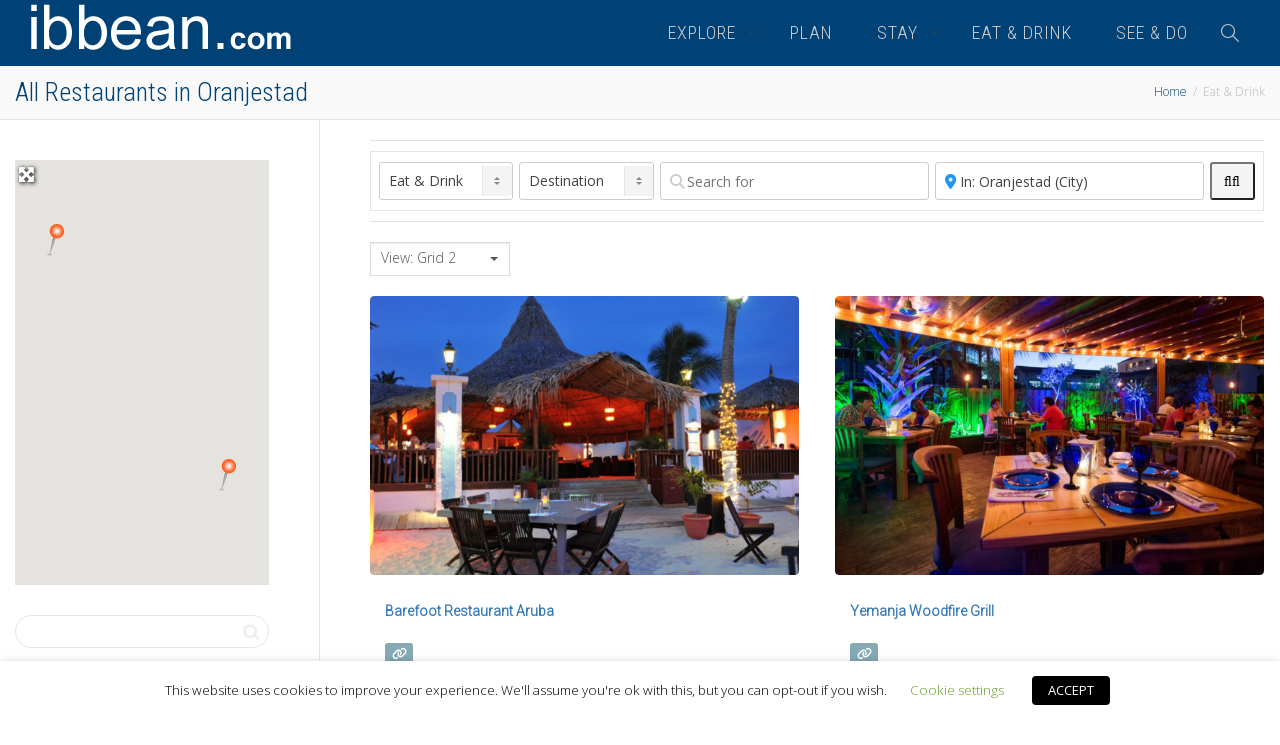

--- FILE ---
content_type: text/css
request_url: https://ibbean.com/wp-content/themes/kleo-child/assets/css/geo.css?ver=6.8.3
body_size: 3231
content:
body.kleo-geodir #geodir-wrapper-content > header.entry-header {
    display: none;
}

body.body_fullscreen #geodir-wrapper-content,
body.body_fullscreen #site-header{
    display: none;
}

body.single.kleo-geodir #geodir-wrapper-content{
  overflow: unset!important;
  height: 100%!important;
}

.sd-mobile-search-controls {
    display: none;
    margin-bottom: 10px;
    overflow: hidden;
}

.wrap-content #geodir-sidebar-right{
  padding: 0px;
}

.kleo-geodir #main-container .row > .template-page{
  padding-bottom: 0px;
}

.kleo-geodir #main-container .row > .template-page .geodir_full_page .geodir_advance_search_widget{
  display: none;
}

body.kleo-geodir #main-container.container{
  max-width: 100%
}

.featured-area::before {
    background-color: black;
    bottom: 0;
    content: "";
    left: 0;
    opacity: 0.5;
    position: absolute;
    right: 0;
    top: 0;
    z-index: 2;
}

.single-gd_place .featured-area::before {
    opacity: 0;
}

.featured-area {
    align-items: center;
    display: flex;
    min-height: 350px;
    flex-direction: column;
    padding: 32px 0;
    position: relative;
    text-align: center;
}

.sd-homepage .featured-area, .sd-location .featured-area {
    height: 100vh;
}

.sd-homepage .container .featured-area, .sd-location .container .featured-area {
    height: inherit;
}

.kleo-geodir.single.geodir-page .featured-area, .kleo-geodir.sd-preview .featured-area {
    height: 65vh;
    width: 100%;
}

.featured-img {
    background-color: #f9f9f9;
    background-position: 50% 20%;
    background-repeat: no-repeat;
    background-size: cover;
    border-bottom: 1px solid rgba(0, 0, 0, 0.075);
    height: 100%;
    left: 0;
    position: absolute;
    top: 0;
    width: 100%;
    z-index: 0;
    overflow: hidden;
}

.header-wrap {
    position: relative;
    z-index: 5;
}

.header-wrap {
    flex-grow: 1;
    justify-content: center;
    display: flex;
    flex-direction: column;
    margin: 0 auto;
    padding: 0 30px;
}

.kleo-geodir .featured-area h1.entry-title {
    color: #fff;
    font-size: 60px;
    position: relative;
    z-index: 1111;
    padding: 0;
    margin: 0;
}

.kleo-geodir h1.entry-title {
    font-size: 30px;
}

.kleo-geodir.search h1.entry-title, .kleo-geodir.author h1.entry-title {
    font-size: 18px;
    margin: 0;
}

.kleo-geodir .entry-subtitle {
    color: #fff;
    font-size: 20px;
    line-height: 35px;
}

.kleo-geodir.home .geodir-loc-bar, .kleo-geodir.sd-location .geodir-loc-bar {
    border: 0 none;
    margin: 0 0 20px;
}

.kleo-geodir.home .featured-area .geodir-loc-bar-in, .kleo-geodir.sd-location .featured-area .geodir-loc-bar-in {
    background: transparent none repeat scroll 0 0;
    border: 0 none;
    margin: 0 auto;
    max-width: 590px;
}

.kleo-geodir.home .featured-area .geodir-filter-container, .kleo-geodir.sd-location .featured-area .geodir-filter-container {
    position: absolute;
    text-align: left;
    z-index: 5001;
    margin-right: 38px;
    margin-left: 8px;
}


.kleo-geodir .near-compass {
    color: #ccc;
    cursor: pointer;
}

.kleo-geodir .near-compass .fa {
    font-size: 18px;
}

.kleo-geodir .near-compass:hover {
    color: #ed6d62;
}

.kleo-geodir.home .featured-area .geodir-category-list-in, .kleo-geodir.sd-location .featured-area .geodir-category-list-in {
    background: transparent none repeat scroll 0 0;
    border: 0 none;
    margin-top: 0;
    padding: 0;
}

.kleo-geodir.home .featured-area .geodir-cat-list-tax, .kleo-geodir.sd-location .featured-area .geodir-cat-list-tax {
    display: none;
}

.geodir-cat-list ul {
    list-style: outside none none;
    margin-top: 20px;
}

.kleo-geodir.home .featured-area .cat-link, .kleo-geodir.home .featured-area .geodir-pcat-show img, .kleo-geodir.sd-location .featured-area .cat-link, .kleo-geodir.sd-location .featured-area .geodir-pcat-show img {
    display: block;
    margin: 0 auto;
}

.kleo-geodir .featured-area .geodir-cat-list ul li {
    font-size: 12px;
}

.kleo-geodir .featured-area .geodir-cat-list ul li:nth-child(5n) {
    margin-right: 0;
}

.kleo-geodir.home .featured-area span.geodir_term_class, .kleo-geodir.sd-location .featured-area span.geodir_term_class {
    display: none;
}

.kleo-geodir.home .featured-area .geodir-pcat-show > a, .home-more a, .kleo-geodir.sd-location .featured-area .geodir-pcat-show > a {
    color: #fff;
}

.kleo-geodir.home .featured-area .geodir-pcat-show, .kleo-geodir.sd-location .featured-area .geodir-pcat-show {
    background: rgba(0, 0, 0, 0.5) none repeat scroll 0 center;
    border-radius: 10px;
    width: 18.4%;
    padding: 10px;
}

.kleo-geodir.home .featured-area .geodir-pcat-show:hover, .kleo-geodir.sd-location .featured-area .geodir-pcat-show:hover {
    background: rgba(0, 0, 0, 0.2) none repeat scroll 0 center;
}

.kleo-geodir.home .featured-area .geodir-pcat-show:last-child, .kleo-geodir.sd-location .featured-area .geodir-pcat-show:last-child {
    margin-right: 0;
}

.kleo-geodir.home .featured-area .geodir-pcat-show img, .kleo-geodir.sd-location .featured-area .geodir-pcat-show img {
    height: 35px !important;
}

.featured-area .geodir-cat-list {
    color: #fff;
    font-size: 16px;
}

.featured-area .geodir-cat-list-more {
    display: none;
}

/* Details page */

.featured-area .sd-event-dates-head p {
    color: #ffffff;
    font-size: 22px;
    line-height: 30px;
}

.kleo-geodir .geodir-tabs-content.entry-content.geodir-tabs-list > li {
    margin: 0;
    width: 100%;
}

.kleo-geodir .sd-detail-details {
    border-bottom: 1px solid #ccc;
    margin: 30px 0;
    overflow: hidden;
    padding-bottom: 30px;
    margin-bottom: 0px;
}

.kleo-geodir .sd-detail-author {
    float: left;
    margin: 10px 50px 0 0;
}

.kleo-geodir .author-avatar {
    border-radius: 50px;
    height: 100px;
    width: 100px;
    overflow: hidden;
    margin: 0 auto;
    border: 1px solid #82888a;
}

.kleo-geodir .author-link {
    margin: 10px 0 0;
    text-align: center;
}

.kleo-geodir .author-link a {
    color: #82888a;
    font-size: 18px;
}

.sd-detail-author .supreme-btn {
    color: #757575;
    display: block;
    margin: 0 auto;
    width: 45px;
}

.sd-detail-author .geodir-company_info {
    display: inline-block;
    border: none;
    padding: 0;
}

.kleo-geodir .sd-detail-info .sd-entry-title {
    margin: 0 0 10px;
}

.kleo-geodir .sd-detail-info {
    float: left;
    overflow: hidden;
    max-width: 63%;
}

.kleo-geodir .sd-address {
    float: left;
    margin: 0 20px 0 0;
    color: #82888a;
}

.kleo-geodir .sd-ratings {
    float: left;
}
.kleo-geodir .sd-ratings .geodir-pcomments {
    margin-left: 5px;
}

.kleo-geodir .sd-ratings .geodir-rating {
    float: left;
    margin: 3px 0 0;
    max-width: 80px !important;
}

.kleo-geodir .sd-contacts {
    clear: left;
}

.kleo-geodir .sd-contacts a {
    color: #82888a;
    margin: 0 5px 0 0
}

.sd-contacts > a:last-child {
    margin-left: 2px;
}

.sd-detail-cat-links {
    margin: 10px 0 0;
}

.sd-detail-cat-links > ul {
    list-style: outside none none;
    margin: 0;
}

.sd-detail-cat-links li {
    float: left;
    margin: 0 30px 0 0;
}

.sd-detail-cat-links img {
    display: block;
    margin: 0 auto;
    max-height: 35px;
}

.sd-detail-cat-links li a {
    color: #82888a;
}

.sd-detail-cta {
    float: right;
    width: 35%;
}

.sd-detail-cta .fa-envelope {
    margin: 0 5px 0 0;
}

.sd-detail-cta .geodir_email {
    margin: 20px auto;
    width: 220px;
    text-align: center;
}

.kleo-geodir .sd-detail-cta .geodir-addtofav {
    display: block;
    height: 50px;
    width: 100%;
}

.kleo-geodir .sd-detail-cta .geodir-addtofav a .fa {
    display: block;
    font-size: 50px;
    margin: 0 auto;
    width: 54px;
}

.kleo-geodir.single.geodir-page #geodir_content, .kleo-geodir.sd-preview #geodir_content {
    width: 63%;
}

.kleo-geodir .geodir-common p {
    font-size: 15px;
    line-height: 24px;
}

.kleo-geodir.single.geodir-page #reviewsTab, .kleo-geodir.sd-preview #reviewsTab {
    margin: 30px 0;
}

h2.comments-title {
    font-size: 1.7em;
}

.kleo-geodir.single.geodir-page #gd-sidebar-wrapper, .kleo-geodir.sd-preview #gd-sidebar-wrapper {
    margin-left: 9%;
    width: 28%;
}

.kleo-geodir.single.geodir-page #gd-sidebar-wrapper.geodir-sidebar-left, .kleo-geodir.sd-preview #gd-sidebar-wrapper.geodir-sidebar-left {
    margin-left: 0;
}

.kleo-geodir.single.geodir-page #geodir-post-gallery a, .kleo-geodir.sd-preview #geodir-post-gallery a {
    border: 0 none;
    margin: 0;
    width: 33.3333%;
}

#geodir-post-gallery a .geodir_thumbnail {
    margin: 1% 3%;
    max-width: 94%;
    min-width: 94%;
}

.sd-map-in-sidebar-detail {
    margin: 0px;
}

.sd-ratings .gd-fa-star-rating {
    float: left;
}

.fa-stack.sd-verified-badge {
    cursor: pointer;
    height: 35px;
    margin: 0 0 0 28px;
    position: absolute;
    width: 35px;
}

.sd-verified-badge i {
    font-size: 35px;
    position: absolute;
    left: 0;
}

.sd-verified-badge .fa-check-circle {
    color: #258023;
}

.supreme-edit-btn {
    color: #777;
    padding: 4px 12px;
    margin-bottom: 0;
    font-size: 14px;
    font-weight: 400;
    text-align: center;
    white-space: nowrap;
    background-image: none;
    border-radius: 4px;
    background-color: #fff;
    border: 1px solid #ccc;
    margin-right: 10px;
    width: auto !important;
    display: inline-block !important;
    margin-top: 5px !important;
}

.kleo-geodir .sd-detail-author {
    text-align: center;
}

.kleo-geodir .sd-detail-cta .geodir-addtofav {
    height: 30px;
}

.kleo-geodir .sd-detail-cta .geodir-addtofav a .fa {
    font-size: 30px;
    width: 34px;
}

.sd-detail-cat-links {
    overflow: hidden;
    margin-top: 35px;
}

/* Preview Page */

.geodir_preview_section {
    background: transparent none repeat scroll 0 0;
    border: 0 none;
    box-shadow: none;
    position: relative;
    z-index: 2;
}

.kleo-geodir .featured-area .geodir_preview_section h5.geodir_information {
    color: #fff;
    font-size: 20px;
}

.geodir_preview_section form {
    background: transparent none repeat scroll 0 0;
    border: 0 none;
    box-shadow: none;
    margin-bottom: 0;
}

/* Blog Archive Page */

.kleo-geodir.author .content-box.content-archive article.hentry,
.kleo-geodir.blog .content-box.content-single article.hentry,
.kleo-geodir.archive .content-box.content-archive article.hentry,
.kleo-geodir.category .content-box.content-archive article.hentry
{
    border: 0 none;
    clear: none;
    margin: 0 5% 50px 0;
    width: 30%;
    display: inline-table;
}

.kleo-geodir.blog .content-box.content-single article.hentry:nth-child(3n+3),
.kleo-geodir.archive .content-box.content-archive article.hentry:nth-child(3n+3),
.kleo-geodir.category .content-box.content-archive article.hentry:nth-child(3n+3),
.kleo-geodir.author .content-box.content-archive article.hentry:nth-child(3n+3)
{
    margin-right: 0;
}

.kleo-geodir.blog .content-box.content-single,
.kleo-geodir.archive .content-box.content-archive,
.kleo-geodir.category .content-box.content-archive,
.kleo-geodir.author .content-box.content-archive
{
    margin: 60px 0;
    overflow: hidden;
}

.kleo-geodir.blog .content-box.content-single article.hentry .container,
.kleo-geodir.archive .content-box.content-archive article.hentry .container,
.kleo-geodir.category .content-box.content-archive article.hentry .container,
.kleo-geodir.author .content-box.content-archive article.hentry .container
{
    width: 100%;
}

.kleo-geodir.blog .entry-content,
.kleo-geodir.category .entry-content,
.kleo-geodir.archive .entry-content
{
    margin: 20px auto 0;
}

.kleo-geodir.blog article h2.entry-title,
.kleo-geodir.archive article h2.entry-title,
.kleo-geodir.category article h2.entry-title
{
    font-size: 25px;
    padding: 0;
    /*text-align: center; @todo who added this, i don't like it...*/
}

.kleo-geodir.blog .entry-footer, .kleo-geodir.category .entry-footer, .kleo-geodir.single-post .entry-footer {
    /*text-align: center;*/
}

.nav-links a, .nav-links a:last-child {
    border: 0 none;
}

.kleo-geodir .geodir_category_list_view .geodir-addtofav {
    position: relative;
}

.kleo-geodir a.geodir-addtofav-icon, .kleo-geodir a.geodir-removetofav-icon {
    color: transparent;
    font-size: 1px;
}

.kleo-geodir a.geodir-addtofav-icon .fa-heart {
    color: #fff;
    font-size: 20px;
}

.kleo-geodir a.geodir-removetofav-icon .fa-heart {
    font-size: 20px;
}

.sd-cta-favsandshare {
    list-style-type: none;
    overflow: hidden;
    text-align: center;
    margin: 0;
    margin-top: 10px;
    padding: 0;
}

.sd-cta-favsandshare li {
    display: inline;
    padding: 10px;
}

.sd-cta-favsandshare a,
.sd-cta-favsandshare a:visited {
    color: #82888a;
}

.sd-cta-favsandshare li .fa {
    font-size: 30px !important;
}

.sd-detail-author a.dt-btn {
    font-size: 15px;
    line-height: normal;
    padding: 5px;
    margin-top: 5px;
}

.sd-common .sd-my-account-link .avatar {
    width: 20px;
    height: 20px;
    border-radius: 15px;
    margin: 0 4px -5px 0;
    border: 1px solid #fff;
}

.sd-my-account-link .fa-caret-down {
    margin: 0 0 0 5px;
    font-size: 12px;
}

.sd-detail-author a.dt-btn {
    font-size: 15px;
    line-height: normal;
    padding: 5px;
    margin-top: 5px;
}

.kleo-geodir a.dt-btn {
    font-size: 20px;
    margin: 0 auto;
    width: 100%;
}

.kleo-geodir a.dt-btn:visited {
    color: #ffffff;
}

.detail_page_map_canvas_getdirection,
.kleo-geodir a.dt-btn {
    font-size: 20px;
    margin: 0 auto;
    width: 100%;
        cursor: pointer;
    display: inline-block;
    padding: 6px 12px;
    margin-bottom: 0;
    font-size: 14px;
    font-weight: 400;
    line-height: 1.42857143;
    text-align: center;
    white-space: nowrap;
    background-image: none;
    border-radius: 4px;
    color: #fff;
    background-color: #ED6D62;
    border: 1px solid #f2938b;
}

.kleo-geodir a.dt-btn:visited {
    color: #ffffff;
}

/*
#################################################
MOBILE TOGGLE MAP/LISTINGS START
#################################################
*/
    .sd-map-only.kleo-geodir.archive.geodir-page aside#gd-sidebar-wrapper,.sd-map-only.kleo-geodir.search.geodir-page aside#gd-sidebar-wrapper{
        visibility: visible;
        z-index: 1;
    }

    .sd-map-only #showMap, .sd-map-only #showSearch{
        display: none;
    }

    .sd-map-only #hideMap{
        display: block;
    }


    .sd-listings-only.kleo-geodir.archive.geodir-page aside#gd-sidebar-wrapper,.sd-listings-only.kleo-geodir.search.geodir-page aside#gd-sidebar-wrapper{
        visibility: hidden;
    }

    .sd-listings-only #showMap, .sd-map-only #showSearch{
        display: block;
    }

    .sd-listings-only #hideMap{
        display: none;
    }



    .sd-show-search.kleo-geodir.archive.geodir-page .geodir_advance_search_widget, .sd-show-search.kleo-geodir.search.geodir-page .geodir_advance_search_widget{
        display: block;
    }
    /*
    #################################################
    MOBILE TOGGLE MAP/LISTINGS END
    #################################################
    */

    .geodir_preview_section{
        width: 100%;
        max-width: 100%;
        padding-top: 0px;
        overflow-y: auto;
    }
}

@media all and (max-width: 668px) {

    .kleo-geodir.home .featured-area, .kleo-geodir.sd-location .featured-area {
        display: block;
        height: auto;
        padding: 100px 0 30px;
    }

    .kleo-geodir .featured-area h1.entry-title {
        font-size: 27px;
        margin-bottom: 15px;
    }

    .kleo-geodir .entry-subtitle {
        font-size: 15px;
        line-height: normal;
    }

    .kleo-geodir.home .cat-link, .kleo-geodir.sd-location .cat-link {
        overflow: hidden;
        text-overflow: ellipsis;
        white-space: nowrap;
    }

    .home-more {
        display: none;
    }

    .kleo-geodir .geodir_category_list_view li.gridview_onethird,
    .kleo-geodir .geodir_category_list_view li.gridview_onefourth,
    .kleo-geodir .geodir_category_list_view li.gridview_onefifth {
        margin: 0;
        width: 100%;
    }

    .kleo-geodir .sd-detail-author {
        margin: -130px 30px 0 0;
        position: absolute;
        z-index: 99999999999;
        display: block;
    }

    .kleo-geodir .author-link a {
        color: #fff;
        font-size: 18px;
        text-shadow: 1px 1px #000;
    }

    .kleo-geodir .sd-detail-info {
        float: none;
        overflow: hidden;
    }

    .sd-detail-cta {
        float: none;
        width: 100%;
        margin: 40px 0 0 0;
        clear: both;
    }

    .kleo-geodir.blog .content-box.content-single article.hentry, .kleo-geodir.category .content-box.content-archive article.hentry {
        float: none;
        margin: 0 5% 50px 5%;
        width: 90%;
    }

    /*google pagespeed insights*/
    .kleo-geodir .sd-ratings {
        margin: 5px 0;
    }
    .copyright .container p {
        line-height: 25px;
    }

    .geodir_preview_section{
        margin-top: -50px;
    }

}


@media all and (max-width: 600px) {
    .home.kleo-geodir.admin-bar .site-header {
        top: 46px;
    }
    .kleo-geodir .sd-detail-info {
        max-width: 100%;
    }
}

@media all and (max-width: 375px) {

    a#showMap, a#showSearch, a#hideMap {
        font-size: 13px;
    }

    .kleo-geodir.search.geodir-page .search_text, .kleo-geodir.archive.geodir-page .search_text, .kleo-geodir.search.geodir-page .snear, .kleo-geodir.archive.geodir-page .snear,
    .kleo-geodir .featured-area  .geodir-cat-list ul li,
    .kleo-geodir.search.geodir-page .geodir-search input[type="button"], .kleo-geodir.search.geodir-page .geodir-search input[type="submit"],
    .kleo-geodir.archive.geodir-page .geodir-search input[type="button"], .kleo-geodir.archive.geodir-page .geodir-search input[type="submit"] {
        width: 100%;
    }

    .kleo-geodir .geodir_category_list_view li.gridview_onehalf {
        margin: 0;
        width: 100%;
    }

    .kleo-geodir.home .geodir-search input[type="text"], .kleo-geodir.home .geodir-search select, .kleo-geodir.home .geodir-search input[type="button"],
    .kleo-geodir.sd-location .geodir-search input[type="text"], .kleo-geodir.sd-location .geodir-search select, .kleo-geodir.sd-location .geodir-search input[type="button"] {
        width: 100%;
        -moz-box-sizing: border-box;
        -webkit-box-sizing: border-box;
        box-sizing: border-box;
    }

    .kleo-geodir.home .cat-link, .kleo-geodir.sd-location .cat-link {
        display: none;
    }

    body.kleo-geodir .featured-area .geodir-listing-search .geodir-search .search_by_post,
    body.kleo-geodir #geodir_content .geodir-listing-search .geodir-search .search_by_post,
    body.kleo-geodir #geodir_content .geodir-listing-search .geodir-search input[type="button"],
    body.kleo-geodir #geodir_content .geodir-listing-search .geodir-search input[type="text"] {
        width: 100%;
        margin: 0.5%;
    }

}


/*
#################################################
fix iOS bug not displaying 100vh correctly
#################################################
*/
/* ipad */
@media only screen and (min-device-width : 768px) and (max-device-width : 1024px) and (orientation : landscape) {
    .home .featured-area, .sd-location .featured-area {
        height: 768px;
    }
}
@media only screen and (min-device-width : 768px) and (max-device-width : 1024px) and (orientation : portrait) {
    .home .featured-area, .sd-location .featured-area {
        height: 1024px;
    }
}
/* iphone5 */
@media only screen and (min-device-width: 320px) and (max-device-height: 568px) and (orientation : landscape) and (-webkit-device-pixel-ratio: 2) {
    .home .featured-area, .sd-location .featured-area {
        height: 320px;
    }
}
@media only screen and (min-device-width: 320px) and (max-device-height: 568px) and (orientation : portrait) and (-webkit-device-pixel-ratio: 2) {
    .home .featured-area, .sd-location .featured-area {
        height: 568px;
    }
}
/* iPhone 4 */
@media only screen and (min-device-width : 320px) and (max-device-width : 480px) and (orientation : landscape) and (-webkit-min-device-pixel-ratio : 2) {
    .home .featured-area, .sd-location .featured-area{
        height: 320px;
    }
}

@media all and (max-width: 480px) {
	#geodir-wrapper-content{
    	overflow-y: auto;
    	height: 100%!important;
	}
	
	.sd-detail-cta,
	.sd-detail-info{
		float: none;
		width: 100%;
	}
	
	.sd-detail-info{
		margin-bottom: 20px;
	}
	
	.main-right-breadcrumb.main-title .container,
	.main-right-breadcrumb.main-title .page-title,
	.main-right-breadcrumb .breadcrumb-extra{
		display: block!important;
	}
}

--- FILE ---
content_type: application/javascript
request_url: https://ibbean.com/wp-content/themes/kleo-child/assets/js/scripts.js?ver=6.8.3
body_size: 486
content:

function kg_adjust_head(){
    var headHeight = jQuery('.kleo-main-header').height();

    if ( jQuery( "body").hasClass('admin-bar') ) 
    {

        // if admin bar present then set margin top to 0 so we can adjust things later
        if(jQuery('html').css("margin-top")!='0px'){
            jQuery('html').attr('style', jQuery('html').attr('style') + '; ' + 'margin-top: 0 !important');
        }


        var winWidth = jQuery( window ).width();

        if(winWidth>782){
            headHeight = headHeight + 32;
        }else{
            headHeight = headHeight + 46;
        }

    }

    if(headHeight>0){headHeight = headHeight-1;}
    jQuery("#geodir_wrapper").css({
        'margin-top': headHeight+"px"
    });

    jQuery("#geodir-wrapper-content").css({
        height: "calc(100vh - "+headHeight+"px)",
       // 'margin-top': headHeight+"px",
        'overflow-y': "scroll",
        '-webkit-overflow-scrolling': "touch"
    });

    jQuery("#gd-sidebar-wrapper").css({
        height: "calc(100vh - "+headHeight+"px)",
       // 'margin-top': headHeight+"px",
        'overflow': "hidden"
    });

    jQuery(".kleo-geodir.search.geodir-page #sticky_map_gd_listing_map, .kleo-geodir.archive.geodir-page #sticky_map_gd_listing_map").css({
        height: "calc(100vh - "+headHeight+"px)",
       // 'margin-top': headHeight+"px",
        'overflow': "hidden"
    });

    jQuery(".kleo-geodir.search.geodir-page #gd_listing_map_wrapper, .kleo-geodir.search.geodir-page #gd_listing_map, .kleo-geodir.search.geodir-page #gd_listing_map_loading_div, .kleo-geodir.archive.geodir-page #gd_listing_map_wrapper, .kleo-geodir.archive.geodir-page #gd_listing_map, .kleo-geodir.archive.geodir-page #gd_listing_map_loading_div").css({
        height: "calc(100vh - "+headHeight+"px)",
        // 'margin-top': headHeight+"px",
        'overflow': "hidden"
    });




}

jQuery(document).ready(function () {
    kg_adjust_head();

    jQuery( window ).resize(function() {
        kg_adjust_head();
    });

    if ( jQuery( ".featured-img" ).length ) {

    var windowHeight = screen.height;


    var parallax = document.querySelectorAll(".featured-img"),
        speed = 0.6;
    var bPos = jQuery( ".featured-img").css("background-position");
    var arrBpos= bPos.split(' ');
    var originalBpos = arrBpos[1];
    var fetHeight = parseInt(jQuery( ".featured-area").css("height"));
    var fetAreHeight = jQuery( ".featured-area").offset().top + fetHeight;


    window.onscroll = function () {
        var f =0;
        [].slice.call(parallax).forEach(function (el, i) {
            if(f>1){return;}
            var windowYOffset = window.pageYOffset;

            originalBpos = parseInt(originalBpos);

            var perc =  windowYOffset / fetAreHeight + (originalBpos / 100);

            //"50% calc("+originalBpos+" - " + (windowYOffset * speed) + "px)"

            parallaxPercent = 100*perc;
            if(parallaxPercent>100){parallaxPercent=100;}

            jQuery(el).css("background-position","50% "+parallaxPercent+"%" );
            f++;

        });
    };
}
});